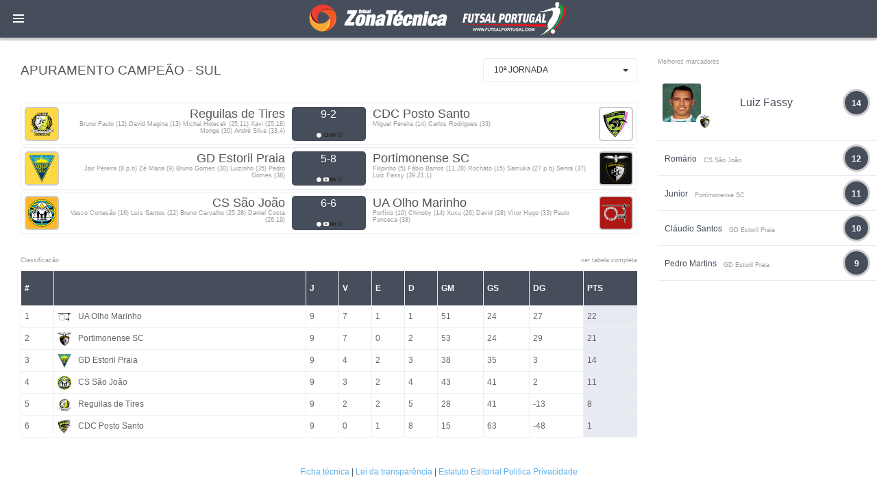

--- FILE ---
content_type: text/html; charset=utf-8
request_url: https://www.google.com/recaptcha/api2/aframe
body_size: 269
content:
<!DOCTYPE HTML><html><head><meta http-equiv="content-type" content="text/html; charset=UTF-8"></head><body><script nonce="VFe8cKkLvjkJcCuFWJVAIQ">/** Anti-fraud and anti-abuse applications only. See google.com/recaptcha */ try{var clients={'sodar':'https://pagead2.googlesyndication.com/pagead/sodar?'};window.addEventListener("message",function(a){try{if(a.source===window.parent){var b=JSON.parse(a.data);var c=clients[b['id']];if(c){var d=document.createElement('img');d.src=c+b['params']+'&rc='+(localStorage.getItem("rc::a")?sessionStorage.getItem("rc::b"):"");window.document.body.appendChild(d);sessionStorage.setItem("rc::e",parseInt(sessionStorage.getItem("rc::e")||0)+1);localStorage.setItem("rc::h",'1769651242036');}}}catch(b){}});window.parent.postMessage("_grecaptcha_ready", "*");}catch(b){}</script></body></html>